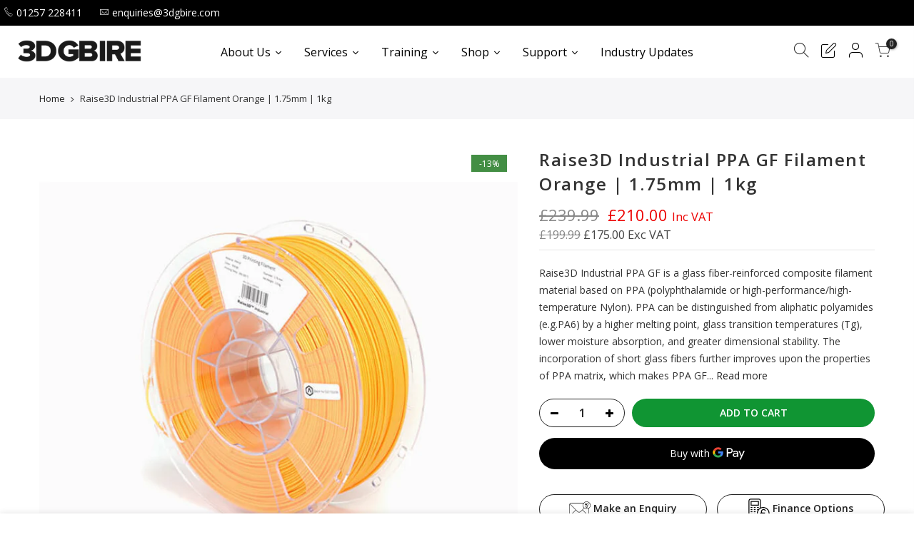

--- FILE ---
content_type: text/html; charset=utf-8
request_url: https://3dgbire.com/products/raise3d-industrial-ppa-gf-filament-orange-1-75mm-1kg/?view=js_ppr
body_size: -336
content:
<script type="application/json" id="ModelJson-_ppr">[]</script><script type="application/json" id="NTsettingspr__ppr">{ "related_id":false, "recently_viewed":false, "ProductID":7148793430069, "PrHandle":"raise3d-industrial-ppa-gf-filament-orange-1-75mm-1kg", "cat_handle":null, "scrolltop":null,"ThreeSixty":false,"hashtag":"none", "access_token":"none", "username":"none"}</script>


--- FILE ---
content_type: text/css
request_url: https://3dgbire.com/cdn/shop/t/9/assets/theme.css?enable_css_minification=1&v=138657259627042166221742377939
body_size: 9489
content:
:root{--primary: #333333;--progress-bar-color: #333333}body{font-family:Open Sans;font-size:14px;line-height:1.75;color:#333;font-weight:400}.f_body,.nt_action .tcount,.lazyloaded h4.f_body,.lazyloaded h1,.lazyloaded h2,.lazyloaded h3,.lazyloaded h4,.lazyloaded h5,.lazyloaded h6,.lazyloaded .h3,.lazyloaded .f__mont,.lazyloaded .f_heading{font-family:Open Sans}h1,h2,h3,h4,h5,h6,.f__mont,.f_heading,.h3{font-weight:500;color:#111;letter-spacing:0px;line-height:1.428;letter-spacing:1.5px}h1{font-size:37px}h2{font-size:29px}h3{font-size:23px}h4{font-size:18px}h5{font-size:17px}h6{font-size:15.5px}.cat_design_9 .cat_grid_item__wrapper,.cd{color:#111}.lazyloaded .sub-title,.lazyloaded .f__libre,.lazyloaded blockquote,.lazyloaded em,.lazyloaded .section-title{font-family:Open Sans}.nt_menu>li>a{font-family:Open Sans}.nt_pr h3.product-title,.fnt_df_blog,.widget-title,.lazyloaded .widget-title,.post_nt_loop h4{font-family:Open Sans}.sub-title,.section-subtitle{color:#878787}.section-title{font-size:20px;font-weight:400;color:#111}.section-subtitle{font-size:14px;font-weight:400}@media (min-width: 768px){.section-title{font-size:28px;font-weight:600}.section-subtitle{font-size:14px;font-weight:400}}.nt_pr h3.product-title{font-size:16px;font-weight:500;text-transform:capitalize;letter-spacing:.8px}.widget-title{font-weight:500}.nt_pr .product-info{margin-top:15px}.nt_pr .product-info .price{font-size:15px}.nt_menu>li>a{font-weight:400;font-size:16px}.fwb{font-weight:700}.menu_auto .nav_dropdown>.nav_dropdown_col>a:hover,.menu_auto .nav_dropdown>.nav_dropdown_col>a:focus,.menu_auto .nav_dropdown_default li>a:hover,.menu_auto .nav_dropdown_default li>a:focus,.nav_dropdown>.nav_dropdown_col li>a:hover,.nav_dropdown>.nav_dropdown_col li>a:focus{color:#fc4a1a}.cp,.chp:hover,.currencies .selected,.languages .selected,.color_primary_dark a:hover,.color_primary_dark a:active,.color_primary_dark a:focus,#shopify-section-nt_filter .nt_filter_block .active a,#shopify-section-nt_filter .nt_filter_block a:hover,a:hover,a:active,#nt_sortby .wrap_sortby a.selected,.nt_filter_block li.active>a,.widget_product_categories .btn_cats_toggle:hover i,.widget_product_categories .btn_cats_toggle.active i,.widget_product_categories li.current-cat>a,.product-image .nt_add_w>a:hover,.header-text>a:not(.cg):hover,.header-text>.cg:hover,.nt_mb_menu .sub-menu li a.selected,.nt_mb_menu .current_item>a,.title_7+.tt_divider>i.clprtrue,.widget .product_list_widget a.product-title:hover,.widget .product_list_widget a.product-title:active,.widget .post_list_widget a.article-title:hover,.widget .post_list_widget a.article-title:active,.swatch.is-label .nt_lt_fake .swatch_pr_item:not(.is-selected):hover .swatch__value_pr,#cat_shopify ul li.current-cat>a,#cat_shopify .sub-menu li>a:hover,.mfp-content #cat_shopify li.current-cat>a.cat_link,.tab_cat_title.des_tab_4>li>a.tt_active,.tab_cat_title.des_tab_8>li>a.tt_active,.tab_cat_title.des_tab_7>li>a.tt_active,.clhovermq .cart_pos_dropdown:not(.template-cart) .icon_cart:hover a,.h__top .header-text a:hover,.quantity .tc button:hover,.type_feature_columns a.button.btn--style-3:hover,.dark_mode_true .on_list_view_true .pr_list_item .product-info__btns>a.nt_add_qv{color:#333}a[title="#cp"],a[title="#cr"]{pointer-events:none;color:#333}input[type=submit]:hover,button:hover,a.button:hover,.bgcp,.jas-ajax-load a:hover,.widget .tagcloud a:hover,.widget .tagcloud a.active,#shopify-section-nt_filter .widget .tagcloud a:hover,#shopify-section-nt_filter .widget .tagcloud a:active,.single_add_to_cart_button,.variations.style__radio li.is-selected span.radio_styled:after,.variations.style__radio li.is-selected-nt span.radio_styled:after,.video-control__play,.signup-newsletter-form .submit-btn:hover,.mb_nav_title:after,.title_4 span:after,.title_3:after,ul.nt_filter_styleck>li.active>a:before,.js_agree_ck:checked+label:before,.css_agree_ck:checked+label:before,.nt_filter_styletag a:hover,.nt_filter_styletag .active a,.button.button_primary,.address-edit-toggle:focus,.shipping_calculator input.get_rates,input.button.btn_back,.prev_next_3 .flickity-button,.dot_color_3 .flickity-page-dots .dot,.dot_color_3 .flickity-page-dots .dot:after,.tab_cat_title>li>a:hover>span:after,.tab_cat_title>li>a.tt_active>span:after,.nt_shipping.nt_icon_circle .icon:not(.ship_img):before,.pr_deal_dt.des_4,.title_9 span:after,.h_search_btn,.js_fbt_ck:checked+label:before,.progress_bar .current_bar,.mini_cart_footer .button.btn-checkout,body.template-cart .shipping_calculator input.get_rates,.cat_design_7 .cat_grid_item__wrapper,.upsell_item .upsell_qv,.about_us_img.border_true>span:after,.about_us_img.border_true>span:before,.des_title_13:after,.noUi-handle:before,.noUi-handle:after,.noUi-connect,.bgp,.bghp:hover,.clear_filter.clear_filter_all,.tab_cat_title.des_tab_12>li>a:hover,.tab_cat_title.des_tab_12>li>a.tt_active,.tab_cat_title.des_tab_13>li>a.tt_active,.dark_mode_true .on_list_view_true .pr_list_item .product-info__btns>a,.dark_mode_true .mini_cart_footer .button.btn-checkout,.dark_mode_true .single_add_to_cart_button,.dark_mode_true .button.button_primary,.dark_mode_true .address-edit-toggle:focus,.dark_mode_true .shipping_calculator input.get_rates,.dark_mode_true input.button.btn_back{background-color:#333}input[type=submit]:hover,button:hover,a.button:hover,.jas-ajax-load a:hover,.widget .tagcloud a:hover,.widget .tagcloud a.active,#shopify-section-nt_filter .widget .tagcloud a:hover,#shopify-section-nt_filter .widget .tagcloud a:active,.variations_button .nt_add_w:hover,.variations_button .nt_add_cp:hover,.single_add_to_cart_button,.variations.style__radio .swatch:not(.is-color) li:hover,.variations.style__radio .swatch:not(.is-color) li.is-selected,.variations.style__radio .swatch:not(.is-color) li.is-selected-nt,.variations.style__radio li:hover span.radio_styled,.variations.style__radio li.is-selected span.radio_styled,.variations.style__radio li.is-selected-nt span.radio_styled,.video-control__play,ul.nt_filter_styleck>li.active>a:before,.js_agree_ck:checked+label:before,.css_agree_ck:checked+label:before,.nt_filter_styletag a:hover,.nt_filter_styletag .active a,.button.button_primary,.address-edit-toggle:focus,.shipping_calculator input.get_rates,.shipping_calculator input.get_rates:focus,.mini_cart_note input.btn_back:focus,.prev_next_3 .flickity-button,.tab_name,.js_fbt_ck:checked+label:before,body.template-cart .shipping_calculator input.get_rates,input.button.btn_back,.dark_mode_true .button.button_primary,.tab_cat_title.des_tab_12>li>a:hover,.tab_cat_title.des_tab_12>li>a.tt_active,.tab_cat_title.des_tab_13>li>a.tt_active{border-color:#333}.wrap_sortby a:hover,.wrap_sortby a.selected,.nt_lt_fake ul>li:hover,.nt_lt_fake ul>li.is-selected,.nt_lt_fake ul>li.is-selected-nt{background:#33333314;color:#333}.pr_choose_wrap>.pr_choose_item.t4_chosen{border:2px solid #333333;background:#3333330f}.pswp_thumb_item.pswp_tb_active,.pswp_tp_light .pswp_thumb_item.pswp_tb_active{box-shadow:0 0 0 2px #333}.on_list_view_true .pr_list_item .product-info__btns>.pr_atc{background-color:#0f0f0f}.on_list_view_true .pr_list_item .product-info__btns>a.nt_add_qv{color:#0f0f0f}.nt_label,.nt_label.on,.qs_label.onsale{background-color:#438e44}.nt_label.out-of-stock{background-color:#ec0101}.nt_label.new,.lb_new{background-color:#f0ba03}h3.product-title,h3.product-title>a,h1.product_title.entry-title,.widget .product_list_widget .product-title,.widget .post_list_widget .article-title{color:#333}.price,.price_range,.grouped-pr-list-item__price{color:#444}.price ins,.price_range ins,.order-discount,.sticky_atc_price,.kl_fbt_price,.grouped-pr-list-item__price ins,.widget .product_list_widget ins{color:#ec0101}.widget .product_list_widget del,.price del,.price_range del,.sticky_atc_price del,.kl_fbt_wrap del{color:#888}.order-discount.order-discount--title{color:#5e8e3e}.nt_bg_lz.lazyload,.nt_bg_lz.lazyloading,.nt_load.lazyloaded,.nt_fk_lz{background-color:#fff}.nt_bg_lz.lazyload:before,.nt_bg_lz.lazyloading:before,.nt_load.lazyloaded:before,.nt_fk_lz:before,.lds_bginfinity:before,.nt_mini_cart.loading .mini_cart_content,.drift-zoom-pane-loader{background-image:url(data:image/svg+xml,%3Csvg%20xmlns%3D%22http%3A%2F%2Fwww.w3.org%2F2000%2Fsvg%22%20width%3D%22100px%22%20height%3D%22100px%22%20viewBox%3D%220%200%20100%20100%22%20preserveAspectRatio%3D%22xMidYMid%22%3E%3Cpath%20fill%3D%22none%22%20d%3D%22M24.3%2C30C11.4%2C30%2C5%2C43.3%2C5%2C50s6.4%2C20%2C19.3%2C20c19.3%2C0%2C32.1-40%2C51.4-40%20C88.6%2C30%2C95%2C43.3%2C95%2C50s-6.4%2C20-19.3%2C20C56.4%2C70%2C43.6%2C30%2C24.3%2C30z%22%20stroke%3D%22%23cccccc%22%20stroke-width%3D%222%22%20stroke-dasharray%3D%22205.271142578125%2051.317785644531256%22%3E%3Canimate%20attributeName%3D%22stroke-dashoffset%22%20calcMode%3D%22linear%22%20values%3D%220%3B256.58892822265625%22%20keyTimes%3D%220%3B1%22%20dur%3D%221%22%20begin%3D%220s%22%20repeatCount%3D%22indefinite%22%2F%3E%3C%2Fpath%3E%3C%2Fsvg%3E)}.product-image a.db:before{background:#0000001a}.nt_pr .pr_atc,.space_pr_mb{background:#333;color:#fff}.nt_pr .pr_atc:hover{background:#969696;color:#fff}.nt_pr .pr_atc:after{border-color:#ffffff73!important}.hover_button .nt_add_qv{background:#fff;color:#0f0f0f}.product-image .nt_add_qv:hover{background:#878686;color:#fff}.product-image .nt_add_qv:after{border-color:#ffffff73!important}.hover_button .nt_add_w,.hover_button .nt_add_w>a{background:#fff;color:#0f0f0f}.product-image .nt_add_w:hover,.product-image .nt_add_w>a:hover{background:#ccc;color:#fff}.hover_button .nt_add_cp,.hover_button .nt_add_cp>a{background:#fff;color:#0f0f0f}.product-image .nt_add_cp:hover,.product-image .nt_add_cp>a:hover{background:#ccc;color:#fff}.product-image .nt_add_w:after{border-color:#ffffff73!important}.product-image .product-attr{color:#fff}.nt_pr .pr_atc:after,.product-image .nt_add_qv:after,.product-image .nt_add_w:after{border-left-color:#fff!important}.available_wrapper .value_in{color:#109533}.available_wrapper .value_out{color:#b50808}.single_add_to_cart_button{background:#333;color:#fff}.single_add_to_cart_button:hover{background:#5e5e5e;color:#fff}.variations_form .shopify-payment-button__button--unbranded{background:#0f0f0f;color:#fff}.variations_form .shopify-payment-button__button--unbranded:hover:not([disabled]),.variations_form .shopify-payment-button__button--unbranded:hover{background:#109533;color:#fff}.ttip_nt .tt_txt{background:#ccc;color:#fff}.rtl_false .tooltip_top_left:before,.rtl_true .tooltip_top_right:before{border-top-color:#ccc}.rtl_false .tooltip_top_right:before,.rtl_true .tooltip_top_left:before{border-top-color:#ccc}.tooltip_top:before{border-top-color:#ccc}.rtl_false .tooltip_bottom_left:before,.rtl_true .tooltip_bottom_right:before{border-bottom-color:#ccc}.rtl_false .tooltip_bottom_right:before,.rtl_true .tooltip_bottom_left:before{border-bottom-color:#ccc}.tooltip_bottom:before{border-bottom-color:#ccc}.rtl_false .tooltip_left:before,.rtl_true .tooltip_right:before{border-left-color:#ccc}.rtl_false .tooltip_right:before,.rtl_true .tooltip_left:before{border-right-color:#ccc}.ntheader .nt_menu>li>a,.ntheader .nt_action>a,.ntheader .nt_action>div>a,.ntheader .sp_header_mid .nt-social a,.ntheader .cus_txt_h,.ntheader .header_categories,.ntheader .branding>a,.ntheader .icon_cart .ch_tt_price{color:#000}.push-menu-btn>svg{fill:#000}.ntheader .nt_menu>li.has-children>a>i{color:#000c}.ntheader .nt_menu>li.has-children>a:after{color:#00000073}.nt_menu>li>a:hover,.nt_action>a:hover,.nt_action>div>a:hover,.nt_action .ssw-topauth .push_side:hover,.nt_menu>li>a:focus,.nt_action>a:focus,.nt_action>div>a:focus,.nt_action .ssw-topauth .push_side:focus{color:#333!important}.sp_header_mid{background-color:#ffffffbf}.h__lz_img{background-size:cover;background-repeat:no-repeat}.des_header_7 .h__lz_img .sp_header_mid{background-color:transparent}.h_transparent_true.template-index .ntheader:not(.live_stuck) .push-menu-btn>svg{fill:#fffc}.h_transparent_true.template-index .ntheader:not(.live_stuck) .sp_header_mid{background-color:#0000}.h_transparent_true.template-index .ntheader:not(.live_stuck) .nt_menu>li>a,.h_transparent_true.template-index .ntheader:not(.live_stuck) .nt_action>a,.h_transparent_true.template-index .ntheader:not(.live_stuck) .nt_action>div>a,.h_transparent_true.template-index .ntheader:not(.live_stuck) .sp_header_mid .nt-social a,.h_transparent_true.template-index .ntheader:not(.live_stuck) .cus_txt_h,.h_transparent_true.template-index .ntheader:not(.live_stuck) .header_categories,.h_transparent_true.template-index .ntheader:not(.live_stuck) .header_search input.search__input,.h_transparent_true.template-index .ntheader:not(.live_stuck) .js_cat_ttprice,.h_transparent_true.template-index .ntheader:not(.live_stuck) .branding>a{color:#fff}.h_transparent_true.template-index .ntheader:not(.live_stuck) .nt_menu>li.has-children>a>i{color:#fffc}.h_transparent_true.template-index .ntheader:not(.live_stuck) .nt_menu>li.has-children>a:after{color:#ffffff73}.h_transparent_true.template-index .ntheader:not(.live_stuck) .header_search input.search__input,.h_transparent_true.template-index .ntheader:not(.live_stuck) .header_search input.search__input:focus{background-color:transparent;border-color:#ffffff73}.h_transparent_true.template-index .ntheader:not(.live_stuck) .nt_menu>li>a:hover,.h_transparent_true.template-index .ntheader:not(.live_stuck) .nt_action>a:hover,.h_transparent_true.template-index .ntheader:not(.live_stuck) .nt_action>div>a:hover,.h_transparent_true.template-index .ntheader:not(.live_stuck) .nt_action .ssw-topauth .push_side:hover,.h_transparent_true.template-index .ntheader:not(.live_stuck) .nt_menu>li>a:focus,.h_transparent_true.template-index .ntheader:not(.live_stuck) .nt_action>a:focus,.h_transparent_true.template-index .ntheader:not(.live_stuck) .nt_action>div>a:focus,.h_transparent_true.template-index .ntheader:not(.live_stuck) .nt_action .ssw-topauth .push_side:focus{color:#333!important}.nt_action .tcount,.toolbar_count{background-color:#222;color:#fff}input[type=submit]:hover,button:hover,a.button:hover,.address-edit-toggle:focus{color:#fff}span.count_vr_filter{color:#999;margin:0 5px}#ld_cl_bar,.ld_bar_search,.ld_cart_bar{background:#0f0f0f}@media (min-width:1025px){.wrapper_cus .container,.wrapper_cus #ntheader .container,.wrapper_cus .caption-w-1,.wrapper_boxed .container,.wrapper_boxed #ntheader .container,.wrapper_boxed .caption-w-1{max-width:1170px}body,#nt_wrapper{background-color:#fff}.css_mb{display:block}}@media (max-width:1024px){.header__mid .css_h_se{min-height:62px!important}}.rtl_true{direction:rtl;text-align:right}.rtl_true button,.rtl_true a.button{direction:ltr}.rtl_true .icon_cart .tcount,.rtl_true .icon_like .tcount{right:auto;left:-9px}.rtl_true .h_icon_iccl .icon_like .tcount,.rtl_true .h_icon_pegk .icon_like .tcount,.rtl_true .icon_like .tcount{right:auto;left:-6px}.rtl_true .tl,.rtl_true .mfp-content,.rtl_true .cat_sortby.tr .nt_sortby,.rtl_true .nt_menu>li .sub-menu,.rtl_true .nt_sortby{text-align:right}.rtl_true .tr{text-align:left}.rtl_true .variations_form .quantity,.rtl_true i.mr__10,.rtl_true .css_agree_ck+label:before,.rtl_true .js_agree_ck+label:before,.rtl_true ul.nt_filter_styleck>li>a:before{margin-right:0;margin-left:10px}.rtl_true .variations_button .nt_add_w,.rtl_true .variations_button .nt_add_cp{margin-left:0;margin-right:10px}.rtl_true .sticky_atc_btn .quantity{margin-right:10px}.rtl_true .mr__5,.rtl_true .flagst4.lazyloaded:before,.rtl_true .filter-swatch{margin-right:0;margin-left:5px}.rtl_true .mr__5.ml__5{margin-right:5px;margin-left:5px}.rtl_true .lbc_nav{right:auto;left:-5px}.rtl_true .popup_slpr_wrap a.pa{right:auto;left:5px}.rtl_true .mfp-close{right:auto;left:0}.rtl_true .widget h5.widget-title:after,.rtl_true a.clear_filter:after,.rtl_true a.clear_filter:before,.rtl_true #ld_cl_bar,.rtl_true .ld_bar_search,.rtl_true .ld_cart_bar,.rtl_true .cat_design_9 .cat_grid_item__wrapper{left:auto;right:0}.rtl_true .facl-right:before{content:"\f177"}.rtl_true .result_clear>.clear_filter{margin-left:15px;margin-right:0;padding-right:0;padding-left:15px;border-right:0;border-left:1px solid #e5e5e5}.rtl_true .result_clear>a.clear_filter{padding-right:16px}.rtl_true .result_clear>a.clear_filter:last-child{padding-left:0;border:0;margin-left:0}.rtl_true .facl-angle-right:before{content:"\f104"}.rtl_true .la-angle-left:before{content:"\f105"}.rtl_true .la-angle-right:before{content:"\f104"}.rtl_true .la-arrow-right:before{content:"\f061";content:"\f060"}.rtl_true .la-arrow-left:before{content:"\f061"}.rtl_true .p_group_btns,.rtl_true .hover_button{right:auto;left:10px}.rtl_true [data-kl-full-width]{left:auto;right:-15px}.rtl_true #nt_backtop{right:auto;left:10px}.rtl_true .popup_slpr_wrap{left:auto;right:35px}.rtl_true .nt_labels{right:15px;left:auto}.rtl_true .product-image .nt_add_w,.rtl_true .product-image .nt_add_cp{left:auto;right:12px}.rtl_true .ml__5{margin-left:0;margin-right:5px}.rtl_true .mr__10{margin-right:0;margin-left:10px}.rtl_true .ml__15{margin-left:auto;margin-right:15px}.rtl_true .footer__top i{margin-right:auto;margin-left:5px}.rtl_true .nt_shipping.tl .icon,.rtl_true .nt_shipping.tr .icon,.rtl_true .mini_cart_img{margin-right:0;margin-left:20px}.rtl_true .mr__10.ml__10{margin-right:10px;margin-left:10px}.rtl_true .fade_flick_1.flickity-rtl .slideshow__slide{left:auto!important;right:0!important}.rtl_true .has_icon.mgr>i{margin-right:0;margin-left:.2em}.rtl_true .mfp-content #shopify-section-nt_filter>h3,.rtl_true .mfp-content #shopify-section-sidebar_shop>h3,.rtl_true .nt_mini_cart .mini_cart_header{padding:5px 20px 5px 0}.rtl_true .nt_sortby h3{padding-left:0;padding-right:15px}.rtl_true .has_icon>i{margin-left:0;margin-right:.2em}.rtl_true .pe-7s-angle-right:before{content:"\e686"}.rtl_true .pe-7s-angle-left:before{content:"\e684"}.rtl_true .nt_full .flickity-rtl .flickity-prev-next-button.previous{left:auto;right:15px}.rtl_true .nt_full .flickity-rtl .flickity-prev-next-button.next{right:auto;left:15px}.rtl_true input.search_header__input:not([type=submit]):not([type=checkbox]){padding:0 20px 0 50px}.rtl_true .search_header__submit{right:auto;left:2px}.rtl_true select{padding:0 15px 0 30px;background-position:left 10px top 50%}.rtl_true .slpr_has_btns .popup_slpr_info{padding-right:0!important;padding-left:30px!important}.rtl_true .css_agree_ck~svg,.rtl_true .js_agree_ck~svg{left:auto;right:2px}.rtl_true .page-numbers li{float:right}@media (min-width: 768px){.rtl_true #content_quickview #shopify-section-pr_summary{padding:30px 0 30px 40px}.rtl_true .cat_sortby>a{padding:7px 15px 7px 7px}.rtl_true .p_group_btns{left:20px}.rtl_true #nt_backtop{right:auto;left:35px}.rtl_true .title_2>span{margin:0 30px}.rtl_true .tr_md{text-align:left}.rtl_true .tl_md{text-align:right}}@media (min-width: 1025px){.rtl_true.des_header_7 #nt_menu_canvas{display:none}.rtl_true.des_header_7 #nt_wrapper{padding-left:0;padding-right:280px}.rtl_true .header_7{margin-left:0;margin-right:-280px;border-right:0;border-left:2px solid rgba(150,150,150,.15)}.rtl_true.des_header_7 .nt_fk_canvas{left:auto!important;right:280px!important;-webkit-transform:translate3d(104%,0,0);transform:translate3d(104%,0,0)}.rtl_true.des_header_7 .popup_slpr_wrap{right:auto;left:125px}.rtl_true .thumb_left .col_thumb{padding-left:15px;padding-right:5px}.rtl_true .thumb_left .col_nav{padding-right:15px;padding-left:5px}.rtl_true .cl_h7_btns{margin-top:20px;text-align:center}.rtl_true .tr_lg{text-align:left}.rtl_true .tl_lg{text-align:right}.rtl_true .nt_full .flickity-rtl .flickity-prev-next-button.previous{right:30px}.rtl_true .nt_full .flickity-rtl .flickity-prev-next-button.next{left:30px}.rtl_true .nt_fk_full .frm_search_input{padding-right:0;padding-left:15px}.rtl_true .nt_fk_full .mini_search_frm .close_pp{left:0;right:auto}.rtl_true .nt_fk_full .mini_search_frm i.iccl.iccl-search{left:30px;right:auto}}@media (min-width: 1200px){.rtl_true [data-kl-full-width]{left:auto;right:calc((-100vw + 1170px)/2)}}@media (max-width: 1024px){.rtl_true .pr_grid_item .product-image .hover_button,.rtl_true .pr_grid_item .product-image:hover .hover_button{right:auto;left:10px}.rtl_true .nt_labels{left:auto;right:10px}}@media (max-width: 767px){.rtl_true .popup_slpr_wrap{left:auto;right:3px}}@media (max-width: 575px){.rtl_true .sticky_atc_btn .quantity{margin-left:0}}@media (max-width: 370px){.rtl_true .popup_slpr_wrap{left:auto;right:0}}.dark_mode_true,body.dark_mode_true{color:#fffc}.dark_mode_true .ajax_pp_popup,.dark_mode_true #nt_wrapper,.dark_mode_true .nt_section,.dark_mode_true #nt_content>.shopify-section,.dark_mode_true .nt_fk_canvas,.dark_mode_true .cat_design_1 .cat_grid_item__wrapper,.dark_mode_true .cat_design_4 .cat_grid_item__wrapper,.dark_mode_true .cat_design_6 .cat_grid_item__wrapper,.dark_mode_true .cat_design_7 .cat_grid_item__wrapper,.dark_mode_true #content_quickview,.dark_mode_true .sp-content-help,.dark_mode_true .hover_button .pr_atc,.dark_mode_true .mini_cart_content .mini_cart_item:hover,.dark_mode_true #shopify-section-cart_widget .mini_cart_tool,.dark_mode_true .mini_cart_dis,.dark_mode_true .mini_cart_gift,.dark_mode_true .mini_cart_note,.dark_mode_true .mini_cart_ship,.dark_mode_true .shipping_calc_page.shipping_calculator h3,.dark_mode_true #wrap_des_pr,.dark_mode_true .frm_cart_page:before,.dark_mode_true .nt_mini_cart:before{background-color:#1a1a1a!important}.dark_mode_true .style_color.des_color_1 .is-color .swatch_pr_item,.dark_mode_true .bgw,.dark_mode_true .mfp-content .section_nt_filter .widget,.dark_mode_true .drift-zoom-pane,.dark_mode_true .pswp_tp_light .pswp__bg,.dark_mode_true .pswp__ui--fit .pswp__caption,.dark_mode_true .pswp_tp_light .pswp__button--arrow--left:before,.dark_mode_true .pswp_tp_light .pswp__button--arrow--right:before,.dark_mode_true .pswp_tp_light .pswp__ui--fit .pswp__top-bar,.dark_mode_true .pswp__share-tooltip{background-color:#1a1a1a}.dark_mode_true a.pswp__share--facebook:before{border-bottom-color:#1a1a1a}.dark_mode_true .style_color .is-color .swatch_pr_item.is-selected,.dark_mode_true .style_color .is-color .swatch_pr_item.is-selected-nt{background-color:#ffffff73}.has_fk_canvas .dark_mode_true .nt_fk_canvas,.dark_mode_true .medizin_laypout .product-cd-header,.has_ntcanvas .dark_mode_true .mfp-content,.has_ntcanvas .dark_mode_true .mfp-inline-holder .mfp-content{background-color:#1a1a1a}.dark_mode_true .sticky_atc_info>h4,.dark_mode_true #nt_backtop.des_bt2 span i,.dark_mode_true a.pp_cookies_more_btn,.dark_mode_true .tab_cat_title.des_tab_1>li>a:hover,.dark_mode_true .tab_cat_title.des_tab_2>li>a:hover,.dark_mode_true .tab_cat_title.des_tab_3>li>a:hover,.dark_mode_true .tab_cat_title.des_tab_1>li>a.tt_active,.dark_mode_true .tab_cat_title.des_tab_2>li>a.tt_active,.dark_mode_true .tab_cat_title.des_tab_3>li>a.tt_active,.dark_mode_true .tab_cat_title.des_tab_4>li>a,.dark_mode_true .tab_cat_title.des_tab_5>li>a,.dark_mode_true .tab_cat_title.des_tab_6>li>a,.dark_mode_true .tab_cat_title.des_tab_7>li>a,.dark_mode_true .tab_cat_title.des_tab_8>li>a,.dark_mode_true .tab_cat_title.des_tab_9>li>a,.dark_mode_true .tab_cat_title.des_tab_10>li>a,.dark_mode_true .blockid_price .price_slider_amount .price_label>span,.dark_mode_true input:not([type=submit]):not([type=checkbox]).nt_cat_title,.dark_mode_true input.search_header__input:not([type=submit]):not([type=checkbox]),.dark_mode_true .cd,.dark_mode_true h1,.dark_mode_true h2,.dark_mode_true h3,.dark_mode_true h4,.dark_mode_true h5,.dark_mode_true h6,.dark_mode_true .f__mont,.dark_mode_true .f_heading,.dark_mode_true .h3,.dark_mode_true .price ins,.dark_mode_true .price_range ins,.dark_mode_true .order-discount,.dark_mode_true .sticky_atc_price,.dark_mode_true .kl_fbt_price,.dark_mode_true .grouped-pr-list-item__price ins,.dark_mode_true .widget .product_list_widget ins,.dark_mode_true .section_nt_filter .nt_filter_block a,.dark_mode_true .section_nt_filter .nt_filter_block.nt_filter_color .active a,.dark_mode_true .section_nt_filter .nt_filter_block.nt_filter_color a:hover,.dark_mode_true .page-numbers li a:hover,.dark_mode_true .page-numbers.current,.dark_mode_true .wrap_sortby a,.dark_mode_true .btn_filter,.dark_mode_true .btn_sidebar,.dark_mode_true .cat_sortby>a,.dark_mode_true .cat_view a.active,.dark_mode_true .cat_view a:hover,.dark_mode_true .cat_view.on_list_view_true a.view_list,.dark_mode_true .store-availability-information__title strong,.dark_mode_true a,.dark_mode_true a.button,.dark_mode_true button,.dark_mode_true input[type=submit],.dark_mode_true .quantity input.input-text[type=number],.dark_mode_true .swatch.is-label .swatch_pr_item:not(.is-selected):hover .swatch__value_pr,.dark_mode_true #content_quickview button.mfp-close,.dark_mode_true #nt_backtop span i,.dark_mode_true h3.product-title,.dark_mode_true h3.product-title>a,.dark_mode_true h1.product_title.entry-title,.dark_mode_true .widget .product_list_widget .product-title,.dark_mode_true .widget .post_list_widget .article-title,.dark_mode_true .mini_cart_footer .button,.dark_mode_true .mini_cart_footer .total,.dark_mode_true .mini_cart_note label,.dark_mode_true .shipping_calculator h3,.dark_mode_true .header-text>a:not(.cg),.dark_mode_true .ul_tabs li a:hover,.dark_mode_true .ul_tabs li.active a,.dark_mode_true .cart_page_section .cart_header,.dark_mode_true .type_shipping .content h3,.dark_mode_true .mb_nav_title,.dark_mode_true .menu_infos_title,.dark_mode_true .header_picker,.dark_mode_true .nt_lt_fake ul>li,.dark_mode_true a.compare_remove,.dark_mode_true .compare_field,.dark_mode_true .compare_value:before{color:#fff}.dark_mode_true .title_11:after,.dark_mode_true .title_11:before,.dark_mode_true .title_12:after,.dark_mode_true .title_12:before,.dark_mode_true .title_2:after,.dark_mode_true .title_2:before,.dark_mode_true .widget h5.widget-title:after{background-color:#fffc}.dark_mode_true .gecko_toolbar_item>a,.dark_mode_true .cb,.dark_mode_true .type_shipping .icon,.dark_mode_true .type_shipping .content,.dark_mode_true .nt_mb_menu .sub-menu li>a,.dark_mode_true .nt_mb_menu>li>a{color:#fffc}.dark_mode_true .blockid_price .price_slider_amount .price_label,.dark_mode_true .sub-title,.dark_mode_true .price,.dark_mode_true .price_range,.dark_mode_true .grouped-pr-list-item__price,.dark_mode_true .widget .product_list_widget del,.dark_mode_true .price del,.dark_mode_true .price_range del,.dark_mode_true .sticky_atc_price del,.dark_mode_true .kl_fbt_wrap del,.dark_mode_true .post-content,.dark_mode_true .page-numbers li,.dark_mode_true .page-numbers li a,.dark_mode_true .pr_short_des,.dark_mode_true .store-availability-information__button:focus,.dark_mode_true .store-availability-information__button:hover,.dark_mode_true a:hover,.dark_mode_true a:focus,.dark_mode_true #content_quickview button.mfp-close:hover,.dark_mode_true .nt_menu div.menu-item>a,.dark_mode_true .nt_menu ul li a,.dark_mode_true #CartSpecialInstructions{color:#fff9}.dark_mode_true .cat_view a,.dark_mode_true .dev_view_cat a.view_list{color:#878787}.dark_mode_true .ul_tabs li.active a,.dark_mode_true .ul_tabs li.tab_title_block.active a,.dark_mode_true #nt_backtop.des_bt2 span,.dark_mode_true .tab_cat_title.des_tab_1>li>a:hover,.dark_mode_true .tab_cat_title.des_tab_2>li>a:hover,.dark_mode_true .tab_cat_title.des_tab_3>li>a:hover,.dark_mode_true .tab_cat_title.des_tab_1>li>a.tt_active,.dark_mode_true .tab_cat_title.des_tab_2>li>a.tt_active,.dark_mode_true .tab_cat_title.des_tab_3>li>a.tt_active{border-color:#fff}.dark_mode_true .nt_menu .sub-menu .sub-column-item>a,.dark_mode_true .result_clear>.clear_filter:not(:last-child){border-color:#ffffff59}.dark_mode_true .on_list_view_true .pr_list_item .product-inner,.dark_mode_true table,.dark_mode_true td,.dark_mode_true th,.dark_mode_true .spr-container,.dark_mode_true .on_list_view_true .grid-sizer+.pr_list_item .product-inner,.dark_mode_true .on_list_view_true .pr_list_item:first-child .product-inner,.dark_mode_true .nt-pagination,.dark_mode_true .cat_sortby>a,.dark_mode_true .tag-comment,.dark_mode_true hr,.dark_mode_true .filter_area .section_nt_filter,.dark_mode_true .variations_form .quantity,.dark_mode_true .variations_button .nt_add_cp,.dark_mode_true .variations_button .nt_add_w,.dark_mode_true .variations.style__circle .swatch.is-label .swatch_pr_item,.dark_mode_true .style_color .is-color .swatch_pr_item,.dark_mode_true input.search_header__input:not([type=submit]):not([type=checkbox]),.dark_mode_true .cart_page_section .cart_item,.dark_mode_true .shipping_calc_page.shipping_calculator,.dark_mode_true .cart_page_section .cart_item:last-child,.dark_mode_true .des_style_1.des_mb_2.sp-tab>.sp-tab-content,.dark_mode_true .js_prs_search>:not(:last-child),.dark_mode_true .cat-shop,.dark_mode_true .nt_sortby .h3,.dark_mode_true .nt_sortby h3,.dark_mode_true .mfp-content .section_nt_filter .widget,.dark_mode_true .store-availability-list__item:not(:first-child):before,.dark_mode_true .variations.style__radio.full .swatch:not(.is-color) li,.dark_mode_true .header_picker,.dark_mode_true.prs_bordered_grid_3 .products .nt_pr,.dark_mode_true.prs_bordered_grid_2 .products .nt_pr .product-image,.dark_mode_true .price_stock,.dark_mode_true input:not([type=submit]):not([type=checkbox]).nt_cat_title,.dark_mode_true.prs_bordered_grid_3 .products:not(.articles) .flickity-viewport:before{border-color:#ffffff26}.dark_mode_true.prs_bordered_grid_3 .products .nt_pr{box-shadow:0 -1px #ffffff26,-1px 0 #ffffff26}.dark_mode_true .popup_slpr_wrap,.dark_mode_true .gecko_toolbar,.dark_mode_true .bgbl,.dark_mode_true .h__top .bgbl,.dark_mode_true .wrap_sortby,.dark_mode_true .kalles_toolbar,.dark_mode_true .nt_menu>li .sub-menu,.dark_mode_true #nt_backtop span,.dark_mode_true .mini_cart_footer .button,.dark_mode_true .mini_cart_actions .quantity,.dark_mode_true .frm_cart_page .mini_cart_actions .quantity,.dark_mode_true .quantity input.input-text[type=number],.dark_mode_true .mini_cart_tool>div:hover,.dark_mode_true .variations_form .quantity,.dark_mode_true .variations_button .nt_add_cp,.dark_mode_true .variations_button .nt_add_w,.dark_mode_true .tab-heading .nav_link_icon,.dark_mode_true .nt_sortby,.dark_mode_true .cat_toolbar.cat_stuck_prepared.cat_stuck,.dark_mode_true .nt_bg_lz.lazyload,.dark_mode_true .nt_bg_lz.lazyloading,.dark_mode_true .nt_load.lazyloaded,.dark_mode_true .nt_fk_lz,.dark_mode_true .nt_lt_fake ul{background-color:#000}.dark_mode_true .mini_cart_footer a.button.btn-cart{background-color:#000;color:#fff}.dark_mode_true svg.ic_triangle_svg path{fill:#000}.dark_mode_true .btns_cart_1 .mini_cart_tool>div{box-shadow:9px 5px 10px #262729,-5px -5px 10px #2c3131;color:#fff}.dark_mode_true input:not([type=submit]):not([type=checkbox]),.dark_mode_true select,.dark_mode_true textarea{border-color:#ffffff26;background-color:#1a1a1a;color:#fffc}.dark_mode_true .form-message__title{color:#651818}.dark_mode_true a.button,.dark_mode_true button,.dark_mode_true input[type=submit]{border:1px solid rgba(255,255,255,.15);background-color:#000}.dark_mode_true .search_header__submit,.dark_mode_true #content_quickview button.mfp-close,.dark_mode_true .store-availability-information__button,.dark_mode_true .pswp_tp_light .pswp__button--arrow--left,.dark_mode_true .pswp_tp_light .pswp__button--arrow--right{border:none}.dark_mode_true .nt_menu>li .sub-menu{box-shadow:0 0 3px #00000026}.dark_mode_true .newl_des_1 .signup-newsletter-form,.dark_mode_true input.button.btn_back.btn_back2,.dark_mode_true .mini_cart_ship input.button.btn_back,.dark_mode_true .cat_toolbar.cat_stuck_prepared,.dark_mode_true .flickity-prev-next-button,.dark_mode_true .search_header__submit,.dark_mode_true .on_list_view_true .pr_list_item .product-info__btns>a.nt_add_qv,.dark_mode_true .variations.style__radio .swatch:not(.is-color) li.is-selected,.dark_mode_true .variations.style__radio .swatch:not(.is-color) li.is-selected-nt,.dark_mode_true .variations.style__radio .swatch:not(.is-color) li:hover{background-color:transparent}.dark_mode_true .flickity-prev-next-button{border:2px solid #fff}.dark_mode_true a.compare_remove:after,.dark_mode_true a.compare_remove:before{background-color:#fff}.dark_mode_true .nt_menu div.menu-item.is_hover>a,.dark_mode_true .nt_menu div.menu-item>a:hover,.dark_mode_true .nt_menu ul li a:hover,.dark_mode_true .nt_menu ul li.is_hover a{color:#ffffff73}@media (min-width: 1025px){.dark_mode_true .css_ntbar::-webkit-scrollbar-track,.dark_mode_true .css_scrollbar .fixcl-scroll ::-webkit-scrollbar-track,.dark_mode_true .css_scrollbar .gecko-scroll-quick ::-webkit-scrollbar-track,.dark_mode_true .mfp-content .css_ntbar .css_ntbar::-webkit-scrollbar-track{background-color:#ffffff26}.dark_mode_true .css_ntbar::-webkit-scrollbar-thumb,.dark_mode_true .css_scrollbar .fixcl-scroll ::-webkit-scrollbar-thumb,.dark_mode_true .css_scrollbar .gecko-scroll-quick ::-webkit-scrollbar-thumb,.dark_mode_true .mfp-content .css_ntbar .css_ntbar::-webkit-scrollbar-thumb{background-color:#ffffff40}.dark_mode_true .col_nav.t4_show .btn_pnav_next,.dark_mode_true .col_nav.t4_show .btn_pnav_prev{color:#fff}.dark_mode_true .type_banner_collection .container .cat_banner_prs.show_border_true{border-color:#ffffff26}.dark_mode_true button.btn_pnav_next,.dark_mode_true button.btn_pnav_prev{background-color:#00000080}.dark_mode_true button.btn_pnav_next:hover,.dark_mode_true button.btn_pnav_prev:hover{background-color:#000c}}@media (min-width: 768px){.dark_mode_true .summary-inner.gecko-scroll-quick:before{background:-webkit-gradient(linear,left top,left bottom,color-stop(94%,rgba(255,255,255,0)),to(#fff));background:-webkit-linear-gradient(top,rgba(255,255,255,0) 94%,#fff 100%);background:linear-gradient(to bottom,#fff0 94%,#fff);background:-webkit-gradient(linear,left top,left bottom,color-stop(94%,rgba(26,26,26,0)),to(#1a1a1a));background:-webkit-linear-gradient(top,rgba(26,26,26,0) 94%,#1a1a1a 100%);background:linear-gradient(to bottom,#1a1a1a00 94%,#1a1a1a)}}@media (max-width: 1024px){.dark_mode_true .pr_grid_item .product-image .hover_button,.dark_mode_true .pr_grid_item .product-image:hover .hover_button{background-color:#1a1a1a}.cltouchevents .dark_mode_true ul.cat_lv_0{border-color:#ffffff26}}.dark_mode_true a.button,.dark_mode_true button,.dark_mode_true input[type=submit],.dark_mode_true .newsletter_se .signup-newsletter-form .submit-btn,.dark_mode_true #nt_backtop span{background-color:#505050}.dark_mode_true .nt_pr .pr_atc .quantity input.input-text[type=number]{background-color:#00000014}.dark_mode_true .nt_pr .pr_atc .quantity input.input-text[type=number]:hover{background-color:#0000001f}.cart_bar_w{background-color:#eee}.cart_bar_w>span{background-color:#008060}.cart_bar_w>span:after{background-color:#008060}.cat-item .cat_link{color:#333;background:#e6e6e6e6;border-radius:30px;padding:5px 10px;margin:10px}.cat-item .cat_link:hover,.current-cat .cat_link{background:#00000080;color:#fff!important}.intro{font-size:17px}.benefits li{list-style:none;font-size:17px;padding-left:30px;position:relative;padding-top:8px;padding-bottom:8px;border-top:#ddd 1px solid}.benefits li:first-child{border-top:#ddd 0px solid}.benefits li:before{content:"\f00c";font-family:"Font Awesome 6 Free";font-weight:900;-moz-osx-font-smoothing:grayscale;-webkit-font-smoothing:antialiased;display:inline-block;font-style:normal;font-variant:normal;text-rendering:auto;line-height:1;position:absolute;top:50%;left:0;margin-top:-15px}.industry-aerospace .blip,.industry-architecture .blip,.industry-dental .blip,.industry-engineering .blip,.industry-food-beverage .blip,.industry-manufacturing .blip,.industry-medical .blip,.industry-product-design .blip,.industry-prototyping .blip{background:#dcdcdc80}.t4_cart_count_1 .iccl,.template-article .iccl-search,.template-article .iccl-cart,.template-blog .iccl-search,.template-blog .iccl-cart,.template-page_id_87140106293 .iccl-search,.template-search .iccl-cart,.page_id_87140106293 .iccl-search,.page_id_87140106293 .iccl-cart{color:#111}.page_id_143755521 #nt_menu_id a,.industry #nt_menu_id li.has-children a,.industry #nt_menu_id li.type_simple a,.shop-landing #nt_menu_id li.has-children a,.shop-landing #nt_menu_id li.type_simple a,.services-landing #nt_menu_id li.has-children a,.services-landing #nt_menu_id li.type_simple a,.about_us #nt_menu_id li.has-children a,.about_us #nt_menu_id li.type_simple a,.training-landing #nt_menu_id li.has-children a,.training-landing #nt_menu_id li.type_simple a,.help-support #nt_menu_id li.has-children a,.help-support #nt_menu_id li.type_simple a,.template-index #nt_menu_id li.has-children a,.template-index #nt_menu_id li.type_simple a,.webinars #nt_menu_id li.has-children a,.webinars #nt_menu_id li.type_simple a,.contact_us #nt_menu_id li.has-children a,.contact_us #nt_menu_id li.type_simple a,.book-consultation #nt_menu_id li.has-children a,.book-consultation #nt_menu_id li.type_simple a,.printing-service #nt_menu_id li.has-children a,.printing-service #nt_menu_id li.type_simple a,.training-scanners #nt_menu_id li.has-children a,.training-scanners #nt_menu_id li.type_simple a,.training-fusion-introtogen #nt_menu_id li.has-children a,.training-fusion-introtogen #nt_menu_id li.type_simple a,.mission-statement #nt_menu_id li.has-children a,.mission-statement #nt_menu_id li.type_simple a,.meet-team #nt_menu_id li.has-children a,.meet-team #nt_menu_id li.type_simple a,.careers #nt_menu_id li.has-children a,.careers #nt_menu_id li.type_simple a,.training-ultimaker #nt_menu_id li.has-children a,.training-ultimaker #nt_menu_id li.type_simple a,.training-bcn #nt_menu_id li.has-children a,.training-bcn #nt_menu_id li.type_simple a,.training-raise #nt_menu_id li.has-children a,.training-raise #nt_menu_id li.type_simple a,.training-photocentric #nt_menu_id li.has-children a,.training-photocentric #nt_menu_id li.type_simple a,.training-meltio #nt_menu_id li.has-children a,.training-meltio #nt_menu_id li.type_simple a,.training-fusion-intro #nt_menu_id li.has-children a,.training-fusion-intro #nt_menu_id li.type_simple a,.training-fusion-essential #nt_menu_id li.has-children a,.training-fusion-essential #nt_menu_id li.type_simple a,.training-fusion #nt_menu_id li.has-children a,.training-fusion #nt_menu_id li.type_simple a,.brand-filaments-ultimaker #nt_menu_id li.has-children a,.brand-filaments-ultimaker #nt_menu_id li.type_simple a,.brand-filaments-raise3d #nt_menu_id li.has-children a,.brand-filaments-raise3d #nt_menu_id li.type_simple a,.brand-filaments-basf #nt_menu_id li.has-children a,.brand-filaments-basf #nt_menu_id li.type_simple a,.brand-filaments-copper3d #nt_menu_id li.has-children a,.brand-filaments-copper3d #nt_menu_id li.type_simple a,.brand-filaments-kimya #nt_menu_id li.has-children a,.brand-filaments-kimya #nt_menu_id li.type_simple a,.brand-filaments-bcn3d #nt_menu_id li.has-children a,.brand-filaments-bcn3d #nt_menu_id li.type_simple a,.brand-filaments-aquasys #nt_menu_id li.has-children a,.brand-filaments-aquasys #nt_menu_id li.type_simple a,.brand-filaments-owens-corning #nt_menu_id li.has-children a,.brand-filaments-owens-corning #nt_menu_id li.type_simple a,.brand-meltio #nt_menu_id li.has-children a,.brand-meltio #nt_menu_id li.type_simple a,.brand-bmf #nt_menu_id li.has-children a,.brand-bmf #nt_menu_id li.type_simple a,.brand-ultimaker #nt_menu_id li.has-children a,.brand-ultimaker #nt_menu_id li.type_simple a,.brand-dremel #nt_menu_id li.has-children a,.brand-dremel #nt_menu_id li.type_simple a,.software #nt_menu_id li.has-children a,.software #nt_menu_id li.type_simple a,.software-teton #nt_menu_id li.has-children a,.software-teton #nt_menu_id li.type_simple a,.software-fusion360 #nt_menu_id li.has-children a,.software-fusion360 #nt_menu_id li.type_simple a,.software-ultimaker-essentials #nt_menu_id li.has-children a,.software-ultimaker-essentials #nt_menu_id li.type_simple a,.software-ultimaker-cura #nt_menu_id li.has-children a,.software-ultimaker-cura #nt_menu_id li.type_simple a,.software-raise-ideamaker #nt_menu_id li.has-children a,.software-raise-ideamaker #nt_menu_id li.type_simple a,.software-photocentric-studio #nt_menu_id li.has-children a,.software-photocentric-studio #nt_menu_id li.type_simple a,.software-additive-flow #nt_menu_id li.has-children a,.software-additive-flow #nt_menu_id li.type_simple a,.software-kodak-3d-cloud #nt_menu_id li.has-children a,.software-kodak-3d-cloud #nt_menu_id li.type_simple a,.software-einscan-geomagic #nt_menu_id li.has-children a,.software-einscan-geomagic #nt_menu_id li.type_simple a,.page_id_85277311029 #nt_menu_id li.type_simple a,.page_id_85277311029 #nt_menu_id li.has-children a,.page_id_85277376565 #nt_menu_id li.type_simple a,.page_id_85277376565 #nt_menu_id li.has-children a,.page_id_85842296885 #nt_menu_id li.type_simple a,.page_id_85842296885 #nt_menu_id li.has-children a,.page_id_80445079605 #nt_menu_id li.type_simple a,.page_id_80445079605 #nt_menu_id li.has-children a,.page_id_89790087221 #nt_menu_id li.type_simple a,.page_id_89790087221 #nt_menu_id li.has-children a,.page_id_44751028277 #nt_menu_id li.type_simple a,.page_id_44751028277 #nt_menu_id li.has-children a,.page_id_91876163637 #nt_menu_id li.type_simple a,.page_id_91876163637 #nt_menu_id li.has-children a,.page_id_7750221877 #nt_menu_id li.type_simple a,.page_id_7750221877 #nt_menu_id li.has-children a,.page_id_44853657653 #nt_menu_id li.type_simple a,.page_id_44853657653 #nt_menu_id li.has-children a,.page_id_94624874549 #nt_menu_id li.type_simple a,.page_id_94624874549 #nt_menu_id li.has-children a,.page_id_95577014325 #nt_menu_id li.type_simple a,.page_id_95577014325 #nt_menu_id li.has-children a,.page_id_95580454965 #nt_menu_id li.type_simple a,.page_id_95580454965 #nt_menu_id li.has-children a,.page_id_94624874549 .iccl,.industry .iccl-cart,.shop-landing .iccl-cart,.services-landing .iccl-cart,.about_us .iccl-cart,.training-landing .iccl-cart,.help-support .iccl-cart,.template-index .iccl-cart,.webinars .iccl-cart,.contact_us .iccl-cart,.book-consultation .iccl-cart,.printing-service .iccl-cart,.training-scanners .iccl-cart,.training-fusion-introtogen .iccl-cart,.mission-statement .iccl-cart,.meet-team .iccl-cart,.careers .iccl-cart,.training-ultimaker .iccl-cart,.training-bcn .iccl-cart,.training-raise .iccl-cart,.training-photocentric .iccl-cart,.training-meltio .iccl-cart,.training-fusion-intro .iccl-cart,.training-fusion-essential .iccl-cart,.training-fusion .iccl-cart,.brand-filaments-ultimaker .iccl-cart,.brand-filaments-raise3d .iccl-cart,.brand-filaments-basf .iccl-cart,.brand-filaments-copper3d .iccl-cart,.brand-filaments-kimya .iccl-cart,.brand-filaments-bcn3d .iccl-cart,.brand-filaments-aquasys .iccl-cart,.brand-filaments-owens-corning .iccl-cart,.brand-meltio .iccl-cart,.brand-bmf .iccl-cart,.brand-ultimaker .iccl-cart,.industry .iccl,.shop-landing .iccl,.services-landing .iccl,.about_us .iccl,.training-landing .iccl,.help-support .iccl,.template-index .iccl,.webinars .iccl,.contact_us .iccl,.book-consultation .iccl,.printing-service .iccl,.training-scanners .iccl,.training-fusion-introtogen .iccl,.mission-statement .iccl,.meet-team .iccl,.careers .iccl,.training-ultimaker .iccl,.training-bcn .iccl,.training-raise .iccl,.training-photocentric .iccl,.training-meltio .iccl,.training-fusion-intro .iccl,.training-fusion-essential .iccl,.training-fusion .iccl,.software .iccl,.software-fusion360 .iccl,.software-teton .iccl,.brand-filaments-ultimaker .iccl,.brand-filaments-raise3d .iccl,.brand-filaments-basf .iccl,.brand-filaments-copper3d .iccl,.brand-filaments-kimya .iccl,.brand-filaments-bcn3d .iccl,.brand-filaments-aquasys .iccl,.brand-filaments-owens-corning .iccl,.brand-bmf .iccl,.brand-meltio .iccl,.brand-ultimaker .iccl,.brand-dremel .iccl,.software- .iccl,.page_id_85277311029 .iccl,.page_id_85277376565 .iccl,.page_id_85842296885 .iccl,.page_id_80445079605 .iccl,.page_id_89790087221 .iccl,.page_id_95577014325 .iccl,.page_id_91876163637 .iccl,.page_id_91413512245 .iccl,.page_id_44751028277 .iccl,.page_id_91354202165 .iccl,.page_id_90594213941 .iccl,.page_id_7750221877 .iccl,.page_id_44853657653 .iccl{color:#fff!important}.industry .push-menu-btn>svg,.shop-landing .push-menu-btn>svg,.services-landing .push-menu-btn>svg,.about_us .push-menu-btn>svg,.training-landing .push-menu-btn>svg,.help-support .push-menu-btn>svg,.template-index .push-menu-btn>svg,.webinars .push-menu-btn>svg,.contact_us .push-menu-btn>svg,.book-consultation .push-menu-btn>svg,.printing-service .push-menu-btn>svg,.training-scanners .push-menu-btn>svg,.training-fusion-introtogen .push-menu-btn>svg,.mission-statement .push-menu-btn>svg,.meet-team .push-menu-btn>svg,.careers .push-menu-btn>svg,.training-ultimaker .push-menu-btn>svg,.training-bcn .push-menu-btn>svg,.training-raise .push-menu-btn>svg,.training-photocentric .push-menu-btn>svg,.training-meltio .push-menu-btn>svg,.training-fusion-intro .push-menu-btn>svg,.training-fusion-essential .push-menu-btn>svg,.training-fusion .push-menu-btn>svg,.brand-filaments-ultimaker .push-menu-btn>svg,.brand-filaments-raise3d .push-menu-btn>svg,.brand-filaments-basf .push-menu-btn>svg,.brand-filaments-copper3d .push-menu-btn>svg,.brand-filaments-kimya .push-menu-btn>svg,.brand-filaments-bcn3d .push-menu-btn>svg,.brand-filaments-aquasys .push-menu-btn>svg,.brand-filaments-owens-corning .push-menu-btn>svg,.brand-meltio .push-menu-btn>svg,.brand-bmf .push-menu-btn>svg,.software .push-menu-btn>svg,.page_id_85277311029 .push-menu-btn>svg,.page_id_85277376565 .push-menu-btn>svg,.page_id_85842296885 .push-menu-btn>svg,.page_id_80445079605 .iccl-search,.page_id_80445079605 .push-menu-btn>svg,.page_id_88148738101 .push-menu-btn>svg,.page_id_89790087221 .push-menu-btn>svg,.page_id_91876163637 .push-menu-btn>svg,.page_id_91413512245 .push-menu-btn>svg,.page_id_44751028277 .push-menu-btn>svg,.page_id_91354202165 .push-menu-btn>svg,.page_id_90594213941 .push-menu-btn>svg,.page_id_44748275765 .push-menu-btn>svg,.page_id_70475120693 .push-menu-btn>svg{fill:#fff!important}.template-article .header__mid .css_h_se img,.page_id_88158994485 .header__mid .css_h_se img,.template-blog .header__mid .css_h_se img,.template-search .header__mid .css_h_se img,.page_id_87140106293 .header__mid .css_h_se img{filter:brightness(0%)}.page_id_87140106293 .header__mid .css_h_se{width:100%}h3.center:after{content:"";border-bottom:#333 1px solid;width:100px;margin:20px auto;display:block}span.out-of-stock{display:none!important}.template-collection h1{color:#333}.template-collection h1:after{content:"";border-bottom:#333 1px solid;width:100px;margin:20px auto 0;display:block}#atqwrap .sc-raq-add-to-quote-btn-hldr .sc-raq-btn-design-1{margin-top:3px;margin-bottom:3px;padding:5px 7px;background-color:#fff;color:#333;border-radius:20px;cursor:pointer}@media (min-width:1200px){#sc-raq-ql-page-container{margin-left:auto!important;margin-right:auto!important}}i.quote-request{font-size:40px;line-height:50px;text-align:center}.nt-pagination{position:relative}.prev,.next{padding:4px 16px}.template-product .offer{background:#777;font-size:15px;font-weight:500;color:#fff;padding:15px}.template-product #product-565104050229 .offer{background:transparent;padding:15px 0}.related-products-wrapper{margin:40px auto;border:#333 1px solid;border-radius:5px}.related-products-wrapper h4{background:#333;color:#fff;padding:10px;margin:0;font-size:14px}.related-product{margin-right:0;margin-left:0;padding:10px}.related-product-name{font-weight:600;font-size:14px}.related-product-price{font-weight:500;font-size:13px}.related-product .btn{float:right;font-size:13px;padding:5px 8px}.flickity-button.next{border-radius:50%;padding:0;color:#000;margin-top:0}@media (max-width:768px){body #hubspot-messages-iframe-container{bottom:40px!important}}.extra-link a{border:#333 1px solid;padding:8px 10px;border-radius:20px;font-size:16px;color:#fff;font-weight:400;background:#333}.nt_se_d4ae3cf5-6881-42af-a883-ffdc449ed7b3 .center:after,.img_slider_block .center:after{border-bottom:#333 0px solid;margin:0 auto}#FREE_GIFT_APP{display:none}#cart_agree label{font-weight:800}.template-cart .branding{filter:brightness(0%)}.video-responsive{overflow:hidden;padding-bottom:56.25%;position:relative;height:0}.video-responsive iframe{left:0;top:0;height:100%;width:100%;position:absolute}.card{position:relative;display:-webkit-box;display:-ms-flexbox;display:flex;-webkit-box-orient:vertical;-webkit-box-direction:normal;-ms-flex-direction:column;flex-direction:column;min-width:0;word-wrap:break-word;background-color:#fff;background-clip:border-box;border:1px solid rgba(0,0,0,.125);border-radius:.25rem}.card>hr{margin-right:0;margin-left:0}.card>.list-group:first-child .list-group-item:first-child{border-top-left-radius:.25rem;border-top-right-radius:.25rem}.card>.list-group:last-child .list-group-item:last-child{border-bottom-right-radius:.25rem;border-bottom-left-radius:.25rem}.card-body{-webkit-box-flex:1;-ms-flex:1 1 auto;flex:1 1 auto;padding:1.25rem}.card-title{margin-bottom:.75rem}.card-subtitle{margin-top:-.375rem;margin-bottom:0}.card-text:last-child{margin-bottom:0}.card-link:hover{text-decoration:none}.card-link+.card-link{margin-left:1.25rem}.card-header{padding:.75rem 1.25rem;margin-bottom:0;background-color:#00000008;border-bottom:1px solid rgba(0,0,0,.125)}.card-header:first-child{border-radius:calc(.25rem - 1px) calc(.25rem - 1px) 0 0}.card-header+.list-group .list-group-item:first-child{border-top:0}.card-footer{padding:.75rem 1.25rem;background-color:#00000008;border-top:1px solid rgba(0,0,0,.125)}.card-footer:last-child{border-radius:0 0 calc(.25rem - 1px) calc(.25rem - 1px)}.card-header-tabs{margin-right:-.625rem;margin-bottom:-.75rem;margin-left:-.625rem;border-bottom:0}.card-header-pills{margin-right:-.625rem;margin-left:-.625rem}.card-img-overlay{position:absolute;top:0;right:0;bottom:0;left:0;padding:1.25rem}.card-img{width:100%;border-radius:calc(.25rem - 1px)}.card-img-top{width:100%;border-top-left-radius:calc(.25rem - 1px);border-top-right-radius:calc(.25rem - 1px)}.card-img-bottom{width:100%;border-bottom-right-radius:calc(.25rem - 1px);border-bottom-left-radius:calc(.25rem - 1px)}.card .btn-primary{padding:.375rem .75rem;border-radius:.375rem}.card-deck{display:-webkit-box;display:-ms-flexbox;display:flex;-webkit-box-orient:vertical;-webkit-box-direction:normal;-ms-flex-direction:column;flex-direction:column}.card-deck .card{margin-bottom:15px}@media (min-width: 576px){.card-deck{-webkit-box-orient:horizontal;-webkit-box-direction:normal;-ms-flex-flow:row wrap;flex-flow:row wrap;margin-right:-15px;margin-left:-15px}.card-deck .card{display:-webkit-box;display:-ms-flexbox;display:flex;-webkit-box-flex:1;-ms-flex:1 0 0%;flex:1 0 0%;-webkit-box-orient:vertical;-webkit-box-direction:normal;-ms-flex-direction:column;flex-direction:column;margin-right:15px;margin-bottom:0;margin-left:15px}}.card-group{display:-webkit-box;display:-ms-flexbox;display:flex;-webkit-box-orient:vertical;-webkit-box-direction:normal;-ms-flex-direction:column;flex-direction:column}.card-group>.card{margin-bottom:15px}@media (min-width: 576px){.card-group{-webkit-box-orient:horizontal;-webkit-box-direction:normal;-ms-flex-flow:row wrap;flex-flow:row wrap}.card-group>.card{-webkit-box-flex:1;-ms-flex:1 0 0%;flex:1 0 0%;margin-bottom:0}.card-group>.card+.card{margin-left:0;border-left:0}.card-group>.card:first-child{border-top-right-radius:0;border-bottom-right-radius:0}.card-group>.card:first-child .card-img-top,.card-group>.card:first-child .card-header{border-top-right-radius:0}.card-group>.card:first-child .card-img-bottom,.card-group>.card:first-child .card-footer{border-bottom-right-radius:0}.card-group>.card:last-child{border-top-left-radius:0;border-bottom-left-radius:0}.card-group>.card:last-child .card-img-top,.card-group>.card:last-child .card-header{border-top-left-radius:0}.card-group>.card:last-child .card-img-bottom,.card-group>.card:last-child .card-footer{border-bottom-left-radius:0}.card-group>.card:only-child{border-radius:.25rem}.card-group>.card:only-child .card-img-top,.card-group>.card:only-child .card-header{border-top-left-radius:.25rem;border-top-right-radius:.25rem}.card-group>.card:only-child .card-img-bottom,.card-group>.card:only-child .card-footer{border-bottom-right-radius:.25rem;border-bottom-left-radius:.25rem}.card-group>.card:not(:first-child):not(:last-child):not(:only-child){border-radius:0}.card-group>.card:not(:first-child):not(:last-child):not(:only-child) .card-img-top,.card-group>.card:not(:first-child):not(:last-child):not(:only-child) .card-img-bottom,.card-group>.card:not(:first-child):not(:last-child):not(:only-child) .card-header,.card-group>.card:not(:first-child):not(:last-child):not(:only-child) .card-footer{border-radius:0}}.card-columns .card{margin-bottom:.75rem}@media (min-width: 576px){.card-columns{-webkit-column-count:3;-moz-column-count:3;column-count:3;-webkit-column-gap:1.25rem;-moz-column-gap:1.25rem;column-gap:1.25rem}.card-columns .card{display:inline-block;width:100%}}@media (max-width:1200px){#shopify-section-banner_qPiEM9 .nt_banner_holder{display:grid;grid-template-columns:33.3333% 33.3333% 33.3333%}}#shopify-section-banner_LGw7N4 .nt_banner_holder .col-lg-3,#shopify-section-banner_LGw7N4 .nt_banner_holder .col-md-6{max-width:100%!important}#shopify-section-banner_qPiEM9{background:#f7f7f7;padding:50px 10px}#shopify-section-banner_qPiEM9 .nt_banner_holder{display:grid;grid-template-columns:20% 20% 20% 20% 20%}#shopify-section-banner_qPiEM9 .nt_banner_holder .bk_image_Ctjgzw{grid-column-start:2}#shopify-section-banner_qPiEM9 .nt_banner_holder .col-lg-3,#shopify-section-banner_qPiEM9 .nt_banner_holder .col-md-6{max-width:100%!important}#shopify-section-banner_qPiEM9 .nt_promotion{padding-bottom:75px;box-shadow:0 .125rem .25rem #0000000d}.nt_se_banner_qPiEM9 .nt_promotion>a:after{background-color:#000;opacity:0!important}#shopify-section-banner_qPiEM9 .cat_space_item{overflow:hidden;position:relative;height:100%;margin-bottom:30px}#shopify-section-banner_qPiEM9 .cat_space_item .r__0{top:100%;background:#fff;transition:all .3s;color:#333;display:block;margin-top:-72px}#shopify-section-banner_qPiEM9 .cat_space_item .r__0 h3,#shopify-section-banner_qPiEM9 .r__0 h4{color:#333;vertical-align:top}#shopify-section-banner_qPiEM9 .cat_space_item .r__0 h3{margin-bottom:15px;margin-top:25px;font-size:18px;text-transform:uppercase;font-weight:500}#shopify-section-banner_qPiEM9 .bk_image_AQcjCJ .r__0 h4{font-size:14px;font-weight:400;line-height:1.5}#shopify-section-banner_qPiEM9 .cat_space_item:hover .r__0{top:15%;margin-top:0}#shopify-section-banner_qPiEM9 .slt4_btn{border-color:#333!important}#shopify-section-banner_qPiEM9 i{position:absolute;top:-25px;background:#555;padding:10px;width:48px;border-radius:25px;border:#fff 2px solid;left:50%;margin-left:-24px;color:#fff;font-size:20px}@media (min-width:1300px) and (max-width:1500px){#shopify-section-banner_qPiEM9 .nt_banner_holder{display:grid;grid-template-columns:25% 25% 25% 25%}#shopify-section-banner_qPiEM9 .nt_banner_holder .bk_image_Ctjgzw{grid-column-start:3}#shopify-section-banner_qPiEM9 .nt_banner_holder .bk_image_dBfe96{grid-column-start:2;margin-left:50%}#shopify-section-banner_qPiEM9 .cat_space_item:hover .r__0{top:10%}}@media (max-width:1300px){#shopify-section-banner_qPiEM9 .nt_banner_holder{display:grid;grid-template-columns:33.3333% 33.3333% 33.3333%}#shopify-section-banner_qPiEM9 .nt_banner_holder .bk_image_dBfe96{grid-column-start:2}.new-headings{display:none}}@media (max-width:1000px){#shopify-section-banner_qPiEM9 .nt_banner_holder{display:grid;grid-template-columns:50% 50%}#shopify-section-banner_qPiEM9 .nt_banner_holder .bk_image_Ctjgzw{grid-column-start:1}#shopify-section-banner_qPiEM9 .nt_banner_holder .bk_image_dBfe96{grid-column-start:1;margin-left:50%}}@media (max-width:620px){#shopify-section-banner_qPiEM9 .nt_banner_holder{display:grid;grid-template-columns:100%}#shopify-section-banner_qPiEM9 .nt_banner_holder .bk_image_dBfe96{grid-column-start:1;margin:auto}}.page_id_7750221877 .page_head_pages_heading{padding:100px 0}.template-collection .tmenu_nav .tmenu_item--root .tmenu_item_text{color:#000!important}
/*# sourceMappingURL=/cdn/shop/t/9/assets/theme.css.map?enable_css_minification=1&v=138657259627042166221742377939 */


--- FILE ---
content_type: image/svg+xml
request_url: https://cdn.shopify.com/s/files/1/0765/4369/files/business_16577879.svg?v=1755605614
body_size: -403
content:
<svg xmlns="http://www.w3.org/2000/svg" viewBox="0 0 48 48" id="Layer_1"><g><path d="m23.44 5.79h-18.31v10.29h18.31zm-2 8.29h-14.31v-6.29h14.31z"></path><path d="m5.13 19.19h3.92v2h-3.92z"></path><path d="m12.32 19.19h3.92v2h-3.92z"></path><path d="m19.51 19.19h3.92v2h-3.92z"></path><path d="m5.13 23.91h3.92v2h-3.92z"></path><path d="m12.32 23.91h3.92v2h-3.92z"></path><path d="m5.13 28.64h3.92v2h-3.92z"></path><path d="m12.32 28.64h3.92v2h-3.92z"></path><path d="m5.13 33.36h3.92v2h-3.92z"></path><path d="m12.32 33.36h3.92v2h-3.92z"></path><path d="m33.34 19.19c-1.87 0-3.65.37-5.28 1.03v-15.4c0-2.38-1.94-4.32-4.32-4.32h-18.92c-2.38 0-4.32 1.94-4.32 4.32v31.52c0 2.38 1.94 4.32 4.32 4.32h16.43c2.48 4.1 6.97 6.85 12.1 6.85 7.81 0 14.16-6.35 14.16-14.16s-6.36-14.16-14.17-14.16zm-28.52 19.46c-1.28 0-2.32-1.04-2.32-2.32v-31.51c0-1.28 1.04-2.32 2.32-2.32h18.93c1.28 0 2.32 1.04 2.32 2.32v16.41c-1.21.73-2.3 1.64-3.25 2.69h-3.31v2h1.81c-1.34 2.16-2.13 4.7-2.13 7.43 0 1.88.38 3.67 1.04 5.31h-15.41zm28.52 6.85c-6.7 0-12.16-5.45-12.16-12.16s5.45-12.16 12.16-12.16 12.16 5.46 12.16 12.16-5.45 12.16-12.16 12.16z"></path><path d="m38.42 38.27c-1.43 1.71-2.54 1.5-4.5.38-.82-.47-1.79-.57-2.73-.48.79-1.48.86-3.04.62-4.38h5.33v-2h-5.95c-.09-.18-.17-.36-.26-.51-.44-.72-.61-1.55-.49-2.41.21-1.59 1.53-2.9 3.12-3.11 1.35-.18 2.69.4 3.48 1.51l.58.82 1.63-1.16-.58-.82c-1.21-1.71-3.27-2.61-5.37-2.34-2.52.33-4.51 2.31-4.85 4.82-.15 1.12.04 2.21.5 3.19h-2.45v2h3.27c.36 1.51.33 3.85-2.48 5.58l.98 1.74c.81-.41 3.39-1.43 4.65-.71.76.44 1.97 1.13 3.37 1.13 1.15 0 2.43-.48 3.67-1.97l.64-.77-1.54-1.28z"></path></g></svg>

--- FILE ---
content_type: image/svg+xml
request_url: https://cdn.shopify.com/s/files/1/0765/4369/files/email_318a231b-4e26-4cee-a4e1-d4db313dcbfa.svg?v=1755605559
body_size: 236
content:
<svg xmlns="http://www.w3.org/2000/svg" viewBox="0 0 512 512" id="Layer_2_00000134237719350878875000000009224418102281183366_"><g id="Icon"><path d="m448.8 114.3c-7.1-5.9-16.7-8.9-28.6-8.9s-21.8 3.3-29 9.7c-7.4 6.7-11.3 15.9-11.4 27.3 0 2.7 1 5.2 2.9 7.1s4.4 3 7.1 3h18.6c-2.5 2.8-4.4 6-5.8 9.5-1.9 4.8-2.8 10.8-2.8 18.4 0 2.4.8 4.5 2.2 6.2-3.1 3.6-4.8 8.2-4.8 13.2 0 6 2.4 11.3 6.8 15.3 4.1 3.6 9.4 5.6 15.2 5.6s11.1-1.9 15.2-5.6c4.4-3.9 6.8-9.2 6.8-15.3 0-5.2-1.7-9.8-5-13.5 1.2-1.6 1.9-3.6 2-5.7.1-2.7.5-4.1.7-4.7.1-.4.6-1.2 1.9-2.5 0 0 7.4-6.9 7.5-7 3.9-3.8 6.9-7.8 8.8-11.7 2.1-4.3 3.1-9 3.1-14 0-13.8-6.2-22-11.4-26.4zm-21 93.4c-2.3 2-5.1 3-8.5 3s-6.3-1-8.5-3-3.4-4.6-3.4-7.8 1.1-5.8 3.4-7.8 5.1-3 8.5-3 6.3 1 8.5 3c2.3 2 3.4 4.6 3.4 7.8s-1.1 5.8-3.4 7.8zm20.3-57.3c-1.4 2.9-3.7 5.9-6.8 8.9l-7.4 6.8c-2.1 2-3.5 4.1-4.4 6.2-.8 2.1-1.3 4.8-1.4 8h-18.3c0-6.2.7-11.2 2.1-14.8s3.7-6.7 6.9-9.4 5.6-5.1 7.2-7.3 2.5-4.6 2.5-7.3c0-6.4-2.8-9.7-8.3-9.7-2.6 0-4.6.9-6.2 2.8s-2.4 4.4-2.5 7.6h-21.6c.1-8.5 2.8-15.2 8.1-20s12.7-7.1 22.3-7.1 16.9 2.2 22.1 6.6 7.9 10.7 7.9 18.8c-.1 3.8-.8 7-2.2 9.9zm63.9 12.7c0-50.7-41.3-92-92-92-28.2 0-53.5 12.8-70.4 32.8h-290.4c-32.6 0-59.2 26.5-59.2 59.2v218.7c0 32.6 26.6 59.2 59.2 59.2h360.8c32.6 0 59.2-26.6 59.2-59.2v-148.4c20-16.9 32.8-42.1 32.8-70.3zm-92-82c45.3 0 82 36.7 82 82s-36.7 82-82 82-82-36.7-82-82 36.7-82 82-82zm-360.8 32.8h283.1c-9 14.2-14.3 31.1-14.3 49.2 0 25.4 10.3 48.4 27 65l-80.6 80.6c-19.2 19.2-50.4 19.2-69.6 0l-180.4-180.4c8.9-8.9 21.2-14.4 34.8-14.4zm-49.2 267.8v-218.6c0-10 3-19.2 8.1-27l136.3 136.3-136.3 136.3c-5.1-7.7-8.1-17-8.1-27zm410 49.2h-360.8c-13.6 0-25.9-5.5-34.8-14.4l137.1-137.1 36.3 36.3c11.2 11.2 26.1 17.3 41.9 17.3s30.7-6.2 41.9-17.3l36.3-36.3 137.1 137.1c-9.1 8.9-21.4 14.4-35 14.4zm49.2-49.2c0 10-3 19.2-8.1 27l-136.3-136.3 37.6-37.6c15.8 12.7 35.8 20.3 57.6 20.3 18.1 0 35-5.2 49.2-14.3z" id="_31"></path></g></svg>